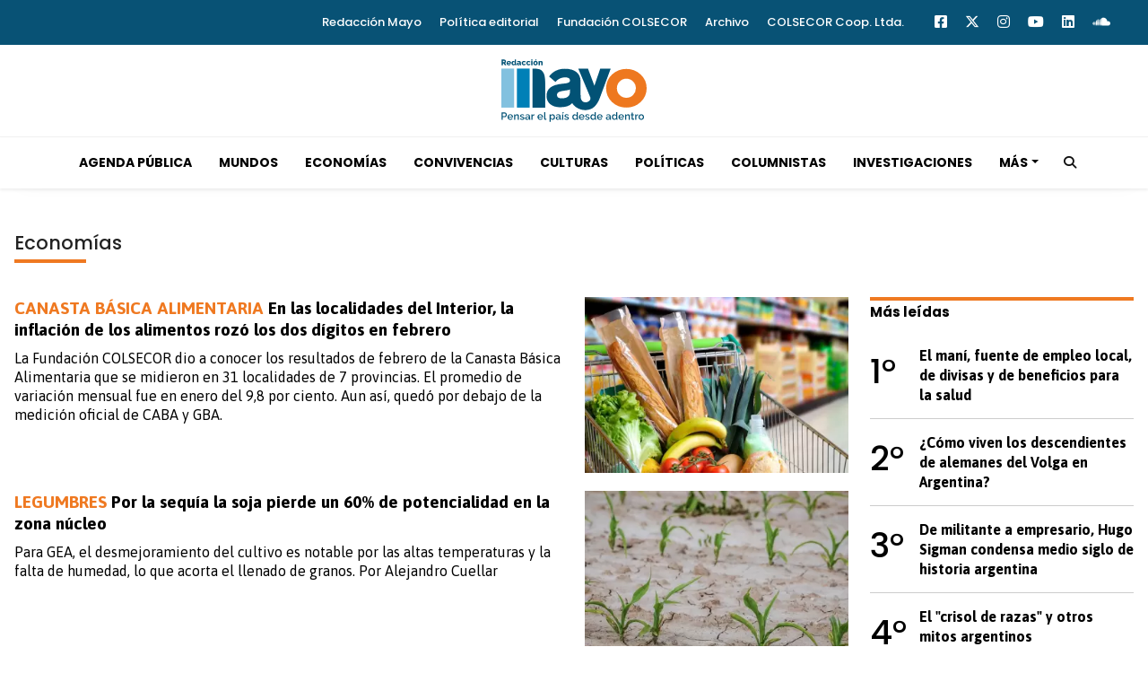

--- FILE ---
content_type: text/html; charset=ISO-8859-1
request_url: https://www.redaccionmayo.com.ar/economias/?p=2
body_size: 7373
content:
<!DOCTYPE html><html lang="es-AR" prefix="og: https://ogp.me/ns#"><head><title>Economías - Redacción Mayo</title> <meta charset="iso-8859-1" /><meta name="description" content="Economías" /><meta name="keywords" content="" /> <link rel="canonical" href="https://www.redaccionmayo.com.ar/economias/"/> <meta property="og:url" content="https://www.redaccionmayo.com.ar/" /> <meta property="og:title" content="Economías - Redacción Mayo" /> <meta property="og:description" content="Economías" /> <meta property="og:image" content="https://statics.redaccionmayo.com.ar/cs/img/global/mayo_rrss.png" /> <meta property="og:type" content="website"/> <meta property="og:locale" content="es_AR"/> <meta property="og:site_name" content="Redacción Mayo" /> <meta property="og:region" content="Córdoba" /> <meta property="og:country-name" content="Argentina" /> <meta name="twitter:card" content="summary_large_image" /><meta name="twitter:title" content="Economías - Redacción Mayo" /> <meta name="twitter:image" content="https://statics.redaccionmayo.com.ar/cs/img/global/mayo_rrss.png" /> <meta name="twitter:site" content="@RedaccionM" /> <meta name="twitter:creator" content="@RedaccionM" /> <meta name="twitter:domain" content="https://www.redaccionmayo.com.ar/" /> <meta name="twitter:description" content="Economías" /> <script type="application/ld+json"> { "@context":"https://schema.org", "@type":"ItemList", "itemListElement":[ { "@type":"ListItem", "position":1, "url":"https://www.redaccionmayo.com.ar/economias/en-localidades-interior-inflacion-alimentos-rozo-dos-digitos-febrero-n12373" }, { "@type":"ListItem", "position":2, "url":"https://www.redaccionmayo.com.ar/economias/por-sequia-soja-pierde-60-potencialidad-zona-nucleo-n12368" }, { "@type":"ListItem", "position":3, "url":"https://www.redaccionmayo.com.ar/economias/sorgo-sube-demanda-interna-ciclo-202223-n12353" }, { "@type":"ListItem", "position":4, "url":"https://www.redaccionmayo.com.ar/economias/el-54-produccion-agroindustrial-va-consumo-interno-46-exporta-n12341" }, { "@type":"ListItem", "position":5, "url":"https://www.redaccionmayo.com.ar/economias/por-efecto-nina-caen-rendimientos-maiz-165-campana-202223-n12321" }, { "@type":"ListItem", "position":6, "url":"https://www.redaccionmayo.com.ar/economias/fuerte-suba-7-precio-cemento-localidades-interior-n12320" }, { "@type":"ListItem", "position":7, "url":"https://www.redaccionmayo.com.ar/economias/en-diez-localidades-interior-canasta-familiar-alimentos-esta-encima-80-mil-pesos-n12319" }, { "@type":"ListItem", "position":8, "url":"https://www.redaccionmayo.com.ar/economias/la-cosecha-soja-region-nucleo-llegaria-103-mt-n12304" }, { "@type":"ListItem", "position":9, "url":"https://www.redaccionmayo.com.ar/economias/si-investiga-deuda-hay-forma-salir-adelante-n12287" }, { "@type":"ListItem", "position":10, "url":"https://www.redaccionmayo.com.ar/economias/el-precio-carne-cerro-retrasos-2022-respecto-valor-alimentos-general-n12286" }, { "@type":"ListItem", "position":11, "url":"https://www.redaccionmayo.com.ar/economias/el-problema-faltan-dolares-sino-sobran-pesos-n12283" }, { "@type":"ListItem", "position":12, "url":"https://www.redaccionmayo.com.ar/economias/por-efecto-sequia-cae-8-ciento-area-sembrada-mani-n12282" }, { "@type":"ListItem", "position":13, "url":"https://www.redaccionmayo.com.ar/economias/aparecieron-tormentas-pero-alcanzan-revertir-estado-sequia-n12276" }, { "@type":"ListItem", "position":14, "url":"https://www.redaccionmayo.com.ar/economias/brasil-paraguay-lideran-hace-20-anos-exportaciones-carnes-mercosur-n12264" }, { "@type":"ListItem", "position":15, "url":"https://www.redaccionmayo.com.ar/economias/durante-2022-inflacion-alimentaria-localidades-interior-fue-1112-ciento-fundacion-colsecor-n12252" } ] } </script> <meta name="theme-color" content="#025275"> <meta name="msapplication-navbutton-color" content="#025275"> <meta name="apple-mobile-web-app-status-bar-style" content="#025275"> <meta name="author" content="Sourtech"> <meta name="generator" content="AmuraCMS powered by Sourtech" /> <meta name="viewport" content="width=device-width, initial-scale=1"> <link rel="dns-prefetch" href="//code.jquery.com" /> <link rel="dns-prefetch" href="//fonts.googleapis.com" /> <link rel="dns-prefetch" href="//cdnjs.cloudflare.com" /> <link rel="dns-prefetch" href="//unpkg.com" /> <link rel="preconnect" href="https://fonts.googleapis.com"> <link rel="preconnect" href="https://fonts.gstatic.com" crossorigin> <link rel="dns-prefetch" href="//statics.redaccionmayo.com.ar/cs/"/><link rel="preconnect" href="https://statics.redaccionmayo.com.ar/cs/"/> <link rel="preload" href="https://fonts.googleapis.com/css2?family=Asap:ital,wght@0,400;0,700;1,400&family=Poppins:ital,wght@0,300;0,500;0,700;1,300;1,400&display=swap" as="style" onload="this.onload=null;this.rel='stylesheet'"><link rel="preload" href="https://cdnjs.cloudflare.com/ajax/libs/twitter-bootstrap/5.0.1/css/bootstrap.min.css" as="style" onload="this.onload=null;this.rel='stylesheet'"><link rel="preload" href="https://cdnjs.cloudflare.com/ajax/libs/font-awesome/6.4.2/css/all.min.css" as="style" onload="this.onload=null;this.rel='stylesheet'"><link rel="preload" href="https://cdnjs.cloudflare.com/ajax/libs/Swiper/7.0.2/swiper-bundle.css" as="style" onload="this.onload=null;this.rel='stylesheet'"><link type="text/css" rel="stylesheet" href="https://statics.redaccionmayo.com.ar/cs/css/csm.css?v=1763673855" /> <link rel="preload" as="font" href="https://statics.redaccionmayo.com.ar/cs/webfonts/fa-solid-900.woff2" type="font/woff2" crossorigin="anonymous"><link rel="preload" as="font" href="https://statics.redaccionmayo.com.ar/cs/webfonts/fa-brands-400.woff2" type="font/woff2" crossorigin="anonymous"> <link rel="shortcut icon" href="https://statics.redaccionmayo.com.ar/cs/img/global/favicon.mayo.png"/><link rel="icon" href="https://statics.redaccionmayo.com.ar/cs/img/global/favicon.mayo.png" sizes="32x32" /><link rel="apple-touch-icon" href="https://statics.redaccionmayo.com.ar/cs/img/global/favicon.mayo.png" /><meta name="msapplication-TileImage" content="https://statics.redaccionmayo.com.ar/cs/img/global/favicon.mayo.png" /> <script async src="https://www.googletagmanager.com/gtag/js?id=G-WLFESC9447"></script> <script> window.dataLayer = window.dataLayer || []; function gtag(){dataLayer.push(arguments);} gtag('js', new Date()); gtag('config', 'G-WLFESC9447'); </script> </head><body> <main id="cs" class="csm" data-root=https://www.redaccionmayo.com.ar/> <div class="topbar"> <div class="wrapper "> <div class="row"> <div class="col-sm-12 col-md-12"> <div class="topbar-right"> <ul class="topbar-link"> <li><a href="https://www.redaccionmayo.com.ar/redaccion-mayo" title="Redacción Mayo" >Redacción Mayo</a></li> <li><a href="https://www.redaccionmayo.com.ar/politica-editorial" title="Política editorial" >Política editorial</a></li> <li><a href="https://www.fundacioncolsecor.org.ar/" title="Fundación COLSECOR" target="_blank">Fundación COLSECOR</a></li> <li><a href="https://drive.google.com/file/d/1Cei22qbO1r_dEtUhtc0TyE5Bhzqria3T/view?usp=sharing" title="Archivo" target="_blank">Archivo</a></li> <li><a href="https://www.colsecornoticias.com.ar/quienes-somos" title="COLSECOR Coop. Ltda." target="_blank">COLSECOR Coop. Ltda.</a></li> </ul> <ul class="topbar-sosmed"> <li><a href="https://www.facebook.com/RedaccionMayo/" target="_blank" rel="noopener nofollow" aria-label="Facebook"><i class="fab fa-facebook-square"></i></a></li> <li><a href="https://twitter.com/RedaccionM" target="_blank" rel="noopener nofollow" aria-label="Twitter"><i class="fa-brands fa-x-twitter"></i></a></li> <li><li><a href="https://www.instagram.com/redaccionmayo/" target="_blank" rel="noopener nofollow" aria-label="Instagram"><i class="fab fa-instagram"></i></a></li> <li><a href="https://www.youtube.com/channel/UCwNczXweQVTXPfOYOIsw85A" target="_blank" rel="noopener nofollow" aria-label="Youtube"><i class="fab fa-youtube"></i></a></li> <li><a href="https://www.linkedin.com/company/redacci%C3%B3n-mayo/" target="_blank" rel="noopener nofollow" aria-label="Linkedin"><i class="fab fa-linkedin"></i></a></li> <li><a href="https://soundcloud.com/user-771548640" target="_blank" rel="nofollow noopener" aria-label="Soundcloud"><i class="fab fa-soundcloud"></i></a></li> </ul> </div> </div> </div> </div></div><div class="wrapper"> <figure class="header--logo"> <a href="https://www.redaccionmayo.com.ar/" title="Redacción Mayo"> <img src="https://statics.redaccionmayo.com.ar/cs/img/global/mayo.svg" alt="Redacción Mayo" class="logo" width="162" height="70"> </a> </figure> </div><div class="navigation-wrap"> <nav class="navbar"> <div class="wrapper"> <div class="offcanvas-header"> <div class="hamburger"> <div class="hamburger-inner"> <div class="bar bar1"></div> <div class="bar bar2"></div> <div class="bar bar3"></div> <div class="bar bar4"></div> </div> </div> </div> <figure class="mb-0 mx-auto logoDsk"> <a href="https://www.redaccionmayo.com.ar/" title="Redacción Mayo"> <img src="https://statics.redaccionmayo.com.ar/cs/img/global/mayo.svg" alt="Redacción Mayo" class="logo" width="162" height="70"> </a> </figure> <div class="collapse navbar-collapse justify-content-between " id="main"> <ul class="navbar-nav ml-auto "> <li class="nav-item"><a class="nav-link" href="https://www.redaccionmayo.com.ar/agenda-publica/" title="Agenda Pública" >Agenda Pública</a></li> <li class="nav-item"><a class="nav-link" href="https://www.redaccionmayo.com.ar/mundos/" title="Mundos" >Mundos</a></li> <li class="nav-item"><a class="nav-link" href="https://www.redaccionmayo.com.ar/economias/" title="Economías" >Economías</a></li> <li class="nav-item"><a class="nav-link" href="https://www.redaccionmayo.com.ar/convivencias/" title="Convivencias" >Convivencias</a></li> <li class="nav-item"><a class="nav-link" href="https://www.redaccionmayo.com.ar/culturas/" title="Culturas" >Culturas</a></li> <li class="nav-item"><a class="nav-link" href="https://www.redaccionmayo.com.ar/politicas/" title="Políticas" >Políticas</a></li> <li class="nav-item"><a class="nav-link" href="https://www.redaccionmayo.com.ar/columnistas/" title="Columnistas" >Columnistas</a></li> <li class="nav-item"><a class="nav-link" href="https://www.redaccionmayo.com.ar/investigaciones/" title="Investigaciones" >Investigaciones</a></li> <li class="nav-item dropdown" > <a href="#" class="nav-link dropdown-toggle" onclick="return false;" aria-label="Más" title="Más">Más</a> <ul class="dropdown-menu"> <li><a class="dropdown-item" href="https://www.redaccionmayo.com.ar/acciones-comunitarias/" title="Acciones Comunitarias" > Acciones Comunitarias </a></li> <li><a class="dropdown-item" href="https://www.redaccionmayo.com.ar/tierra-adentro/" title="Tierra Adentro" > Tierra Adentro </a></li> </ul> </li> </ul> <ul class="navbar-search "> <li class="hidden-xs hidden-sm "> <a class="nav-link" href="#"> <i class="fa fa-search"></i> </a> </li> </ul> <div class="top-search"> <div class="wrapper"> <div class="input-group "> <form id="search" method="get" action="https://www.redaccionmayo.com.ar/search"> <div class="row mt-3"> <div class="col pr0"> <input class="form-control input-search" type="search" name="q" placeholder="Buscar" id="search-input"> </div> <div class="col-auto pl0"> <a class="action" href="#"> <i class="fa fa-search"></i> </a> </div> </div> </form> </div> </div> </div> </div> </div> </nav></div> <div class="contoy"> <div class="wrapper"> <div class="tit-section interna"> <h1 class="tit">Economías</h1> <span class="line"></span> </div> <section class="grilla-noticias"> <div class="row"> <div class="col-lg-9" id="content-news"> <article class="noti-box"> <div class="row"> <div class="col-md-4"> <figure> <a href="https://www.redaccionmayo.com.ar/economias/en-localidades-interior-inflacion-alimentos-rozo-dos-digitos-febrero-n12373" title="En las localidades del Interior, la inflación de los alimentos rozó los dos dígitos en febrero" class="wlz"> <picture> <img class="cst_img" src="https://statics.redaccionmayo.com.ar/2023/03/crop/64147b0abd4ea__375x250.webp" loading="lazy" width="375" height="250" alt="826758697" longdesc="canasta" > </picture> </a> </figure> </div> <div class="col-md-8"> <span class="sepline"></span> <div class="info"> <h2 class="tit"><a href="https://www.redaccionmayo.com.ar/economias/en-localidades-interior-inflacion-alimentos-rozo-dos-digitos-febrero-n12373" title="En las localidades del Interior, la inflación de los alimentos rozó los dos dígitos en febrero"><span>CANASTA BÁSICA ALIMENTARIA </span>En las localidades del Interior, la inflación de los alimentos rozó los dos dígitos en febrero</a></h2> <p class="text">La Fundación COLSECOR dio a conocer los resultados de febrero de la Canasta Básica Alimentaria que se midieron en 31 localidades de 7 provincias. El promedio de variación mensual fue en enero del 9,8 por ciento. Aun así, quedó por debajo de la medición oficial de CABA y GBA.</p> </div> </div> </div> </article> <article class="noti-box"> <div class="row"> <div class="col-md-4"> <figure> <a href="https://www.redaccionmayo.com.ar/economias/por-sequia-soja-pierde-60-potencialidad-zona-nucleo-n12368" title="Por la sequía la soja pierde un 60% de potencialidad en la zona núcleo" class="wlz"> <picture> <img class="cst_img" src="https://statics.redaccionmayo.com.ar/2023/03/crop/6413dc36527f4__375x250.webp" loading="lazy" width="375" height="250" alt="cornfield-4240209_640" longdesc="sequia" > </picture> </a> </figure> </div> <div class="col-md-8"> <span class="sepline"></span> <div class="info"> <h2 class="tit"><a href="https://www.redaccionmayo.com.ar/economias/por-sequia-soja-pierde-60-potencialidad-zona-nucleo-n12368" title="Por la sequía la soja pierde un 60% de potencialidad en la zona núcleo"><span>LEGUMBRES </span>Por la sequía la soja pierde un 60% de potencialidad en la zona núcleo</a></h2> <p class="text">Para GEA, el desmejoramiento del cultivo es notable por las altas temperaturas y la falta de humedad, lo que acorta el llenado de granos. Por Alejandro Cuellar</p> </div> </div> </div> </article> <article class="noti-box"> <div class="row"> <div class="col-md-4"> <figure> <a href="https://www.redaccionmayo.com.ar/economias/sorgo-sube-demanda-interna-ciclo-202223-n12353" title="Sorgo: sube la demanda interna para el ciclo 2022/23" class="wlz"> <picture> <img class="cst_img" src="https://statics.redaccionmayo.com.ar/2023/03/crop/640a658b61885__375x250.webp" loading="lazy" width="375" height="250" alt="sorgo" longdesc="sorgo" > </picture> </a> </figure> </div> <div class="col-md-8"> <span class="sepline"></span> <div class="info"> <h2 class="tit"><a href="https://www.redaccionmayo.com.ar/economias/sorgo-sube-demanda-interna-ciclo-202223-n12353" title="Sorgo: sube la demanda interna para el ciclo 2022/23"><span>PRODUCCIÓN </span>Sorgo: sube la demanda interna para el ciclo 2022/23</a></h2> <p class="text">Argentina en 2021/22 aportó el 15% de las exportaciones de sorgo al mundo. En el nuevo ciclo se espera un mayor protagonismo del cultivo con ventas de hasta el 20% compitiendo a la par de Australia y EEUU. Por Alejandro Cuellar</p> </div> </div> </div> </article> <article class="noti-box"> <div class="row"> <div class="col-md-4"> <figure> <a href="https://www.redaccionmayo.com.ar/economias/el-54-produccion-agroindustrial-va-consumo-interno-46-exporta-n12341" title="El 54% de la producción agroindustrial va a consumo interno y el 46% se exporta" class="wlz"> <picture> <img class="cst_img" src="https://statics.redaccionmayo.com.ar/2023/03/crop/6401fe0877773__375x250.webp" loading="lazy" width="375" height="250" alt="wheat-g7fe890e21_1280" longdesc="trigo" > </picture> </a> </figure> </div> <div class="col-md-8"> <span class="sepline"></span> <div class="info"> <h2 class="tit"><a href="https://www.redaccionmayo.com.ar/economias/el-54-produccion-agroindustrial-va-consumo-interno-46-exporta-n12341" title="El 54% de la producción agroindustrial va a consumo interno y el 46% se exporta"><span>CAMPO </span>El 54% de la producción agroindustrial va a consumo interno y el 46% se exporta</a></h2> <p class="text">Según FADA, en términos de demanda internacional, las perspectivas para 2023 son negativas por el impacto de la sequía en el mercado de granos, carnes y leche. Por Alejandro Cuellar</p> </div> </div> </div> </article> <article class="noti-box"> <div class="row"> <div class="col-md-4"> <figure> <a href="https://www.redaccionmayo.com.ar/economias/por-efecto-nina-caen-rendimientos-maiz-165-campana-202223-n12321" title="Por el efecto &quot;Niña&quot; caen los rendimientos en maíz un 16,5% en la campaña 2022/23" class="wlz"> <picture> <img class="cst_img" src="https://statics.redaccionmayo.com.ar/2023/02/crop/63f77fcb72fb9__375x250.webp" loading="lazy" width="375" height="250" alt="john-deere-g8cf5ff746_1280" longdesc="soja" > </picture> </a> </figure> </div> <div class="col-md-8"> <span class="sepline"></span> <div class="info"> <h2 class="tit"><a href="https://www.redaccionmayo.com.ar/economias/por-efecto-nina-caen-rendimientos-maiz-165-campana-202223-n12321" title="Por el efecto &quot;Niña&quot; caen los rendimientos en maíz un 16,5% en la campaña 2022/23"><span>AGRO </span>Por el efecto "Niña" caen los rendimientos en maíz un 16,5% en la campaña 2022/23</a></h2> <p class="text">Según la Guía Estratégica para el Agro (GEA), las lluvias de mediados de enero no alcanzaron para moderar el deterioro de los cultivos en cosecha temprana. Los rindes serán similares a los registrados en el ciclo 2017/18. Por Alejandro Cuellar</p> </div> </div> </div> </article> <article class="noti-box"> <div class="row"> <div class="col-md-4"> <figure> <a href="https://www.redaccionmayo.com.ar/economias/fuerte-suba-7-precio-cemento-localidades-interior-n12320" title="Fuerte suba del 7% en el precio del cemento en las localidades del Interior" class="wlz"> <picture> <img class="cst_img" src="https://statics.redaccionmayo.com.ar/2023/02/crop/63f77a5d677a1__375x250.webp" loading="lazy" width="375" height="250" alt="cemento" longdesc="cemento" > </picture> </a> </figure> </div> <div class="col-md-8"> <span class="sepline"></span> <div class="info"> <h2 class="tit"><a href="https://www.redaccionmayo.com.ar/economias/fuerte-suba-7-precio-cemento-localidades-interior-n12320" title="Fuerte suba del 7% en el precio del cemento en las localidades del Interior"><span>REPRE </span>Fuerte suba del 7% en el precio del cemento en las localidades del Interior</a></h2> <p class="text">Durante enero, el valor medio de la bolsa de cemento Portland de 50 kilos subió un 7 por ciento. Es casi un 30% más del aumento que sufrió en la Ciudad de Buenos Aires. El dato se desprende del Reporte de Precios (RePre) que releva la Fundación COLSECOR en 40 localidades de 8 provincias. Por Fundación COLSECOR</p> </div> </div> </div> </article> <article class="noti-box"> <div class="row"> <div class="col-md-4"> <figure> <a href="https://www.redaccionmayo.com.ar/economias/en-diez-localidades-interior-canasta-familiar-alimentos-esta-encima-80-mil-pesos-n12319" title="En diez localidades del Interior, la canasta familiar de alimentos está por encima de los 80 mil pesos" class="wlz"> <picture> <img class="cst_img" src="https://statics.redaccionmayo.com.ar/2023/02/crop/63f7764cd71d0__375x250.webp" loading="lazy" width="375" height="250" alt="shopping-g669393c16_1280" longdesc="cba" > </picture> </a> </figure> </div> <div class="col-md-8"> <span class="sepline"></span> <div class="info"> <h2 class="tit"><a href="https://www.redaccionmayo.com.ar/economias/en-diez-localidades-interior-canasta-familiar-alimentos-esta-encima-80-mil-pesos-n12319" title="En diez localidades del Interior, la canasta familiar de alimentos está por encima de los 80 mil pesos"><span>ALIMENTOS </span>En diez localidades del Interior, la canasta familiar de alimentos está por encima de los 80 mil pesos</a></h2> <p class="text">La Fundación COLSECOR dio a conocer los resultados de enero de la Canasta Básica Alimentaria que mide en 40 localidades. Fuertes subas en bebidas, frutas y verduras. El promedio de variación fue en enero del 7,1 por ciento. Por Fundación COLSECOR</p> </div> </div> </div> </article> <article class="noti-box"> <div class="row"> <div class="col-md-4"> <figure> <a href="https://www.redaccionmayo.com.ar/economias/la-cosecha-soja-region-nucleo-llegaria-103-mt-n12304" title="La cosecha de soja en la Región Núcleo llegaría a 10,3 Mt" class="wlz"> <picture> <img class="cst_img" src="https://statics.redaccionmayo.com.ar/2023/02/crop/63eff6a2861d1__375x250.webp" loading="lazy" width="375" height="250" alt="SOJA" longdesc="SOJA" > </picture> </a> </figure> </div> <div class="col-md-8"> <span class="sepline"></span> <div class="info"> <h2 class="tit"><a href="https://www.redaccionmayo.com.ar/economias/la-cosecha-soja-region-nucleo-llegaria-103-mt-n12304" title="La cosecha de soja en la Región Núcleo llegaría a 10,3 Mt"><span>HORTALIZAS </span>La cosecha de soja en la Región Núcleo llegaría a 10,3 Mt</a></h2> <p class="text">Para la Guía Estratégica del Agro, la producción de la oleaginosa sería la más baja de los últimos 15 años. Por Alejandro Cuellar</p> </div> </div> </div> </article> <article class="noti-box"> <div class="row"> <div class="col-md-4"> <figure> <a href="https://www.redaccionmayo.com.ar/economias/si-investiga-deuda-hay-forma-salir-adelante-n12287" title="&quot;Si no se investiga la deuda, no hay forma de salir adelante&quot;" class="wlz"> <picture> <img class="cst_img" src="https://statics.redaccionmayo.com.ar/2023/02/crop/63e65dabc34bc__375x250.webp" loading="lazy" width="375" height="250" alt="horacio rovelli-dialogos" longdesc="Redaccion Mayo" > </picture> </a> </figure> </div> <div class="col-md-8"> <span class="sepline"></span> <div class="info"> <h2 class="tit"><a href="https://www.redaccionmayo.com.ar/economias/si-investiga-deuda-hay-forma-salir-adelante-n12287" title="&quot;Si no se investiga la deuda, no hay forma de salir adelante&quot;"><span>HORACIO ROVELLI </span>"Si no se investiga la deuda, no hay forma de salir adelante"</a></h2> <p class="text">El economista Horacio Rovelli, Profesor de Política Económica de la Facultad de Ciencias Sociales (UBA), y de Instituciones Monetarias e Integración Financiera Regional en la Facultad de Ciencias Económicas (UBA), habló con Redacción Mayo sobre los principales problemas de la economía argentina. Por Jonathan Raed</p> </div> </div> </div> </article> <article class="noti-box"> <div class="row"> <div class="col-md-4"> <figure> <a href="https://www.redaccionmayo.com.ar/economias/el-precio-carne-cerro-retrasos-2022-respecto-valor-alimentos-general-n12286" title="El precio de la carne cerró con retrasos en 2022 respecto al valor de los alimentos en general" class="wlz"> <picture> <img class="cst_img" src="https://statics.redaccionmayo.com.ar/2023/02/crop/63e5e2356f596__375x250.webp" loading="lazy" width="375" height="250" alt="flesh-g61a153b59_1280" longdesc="carne" > </picture> </a> </figure> </div> <div class="col-md-8"> <span class="sepline"></span> <div class="info"> <h2 class="tit"><a href="https://www.redaccionmayo.com.ar/economias/el-precio-carne-cerro-retrasos-2022-respecto-valor-alimentos-general-n12286" title="El precio de la carne cerró con retrasos en 2022 respecto al valor de los alimentos en general"><span>CONSUMO </span>El precio de la carne cerró con retrasos en 2022 respecto al valor de los alimentos en general</a></h2> <p class="text">La suba del gordo fue de $100 y va a impactar en el mostrador en los próximos días. Pese a la fuerte suba, los valores de la hacienda retrasan su recuperación. Por Alejandro Cuellar</p> </div> </div> </div> </article> <article class="noti-box"> <div class="row"> <div class="col-md-4"> <figure> <a href="https://www.redaccionmayo.com.ar/economias/el-problema-faltan-dolares-sino-sobran-pesos-n12283" title="&quot;El problema no es que faltan dólares, sino que sobran pesos&quot;" class="wlz"> <picture> <img class="cst_img" src="https://statics.redaccionmayo.com.ar/2023/02/crop/63e101189305e__375x250.webp" loading="lazy" width="375" height="250" alt="david miazzo-web" longdesc="Redaccion mayo" > </picture> </a> </figure> </div> <div class="col-md-8"> <span class="sepline"></span> <div class="info"> <h2 class="tit"><a href="https://www.redaccionmayo.com.ar/economias/el-problema-faltan-dolares-sino-sobran-pesos-n12283" title="&quot;El problema no es que faltan dólares, sino que sobran pesos&quot;"><span>DAVID MIAZZO </span>"El problema no es que faltan dólares, sino que sobran pesos"</a></h2> <p class="text">El economista de la Fundación FADA, David Miazzo, habló con Redacción Mayo sobre las principales problemáticas de la economía nacional. Aboga por la “disciplina macroeconómica” para lograr la estabilidad necesaria para poder bajar la inflación. Por Jonathan Raed</p> </div> </div> </div> </article> <article class="noti-box"> <div class="row"> <div class="col-md-4"> <figure> <a href="https://www.redaccionmayo.com.ar/economias/por-efecto-sequia-cae-8-ciento-area-sembrada-mani-n12282" title="Por efecto sequía, cae un 8 por ciento el área sembrada con maní" class="wlz"> <picture> <img class="cst_img" src="https://statics.redaccionmayo.com.ar/2023/02/crop/63dc5eab711fd__375x250.webp" loading="lazy" width="375" height="250" alt="peanuts-g48219d184_1920" longdesc="mani" > </picture> </a> </figure> </div> <div class="col-md-8"> <span class="sepline"></span> <div class="info"> <h2 class="tit"><a href="https://www.redaccionmayo.com.ar/economias/por-efecto-sequia-cae-8-ciento-area-sembrada-mani-n12282" title="Por efecto sequía, cae un 8 por ciento el área sembrada con maní"><span>PRODUCCIÓN </span>Por efecto sequía, cae un 8 por ciento el área sembrada con maní</a></h2> <p class="text">En 2020/21 se implantaron 415 mil hectáreas mientras que, en el ciclo 2022/23, se proyectan unas 380 mil hectáreas. Córdoba lidera las exportaciones de la oleaginosa, con el 79% de los envíos con un total de 617 mil toneladas en el último año. Por Alejandro Cuellar</p> </div> </div> </div> </article> <article class="noti-box"> <div class="row"> <div class="col-md-4"> <figure> <a href="https://www.redaccionmayo.com.ar/economias/aparecieron-tormentas-pero-alcanzan-revertir-estado-sequia-n12276" title="Aparecieron las tormentas, pero no alcanzan para revertir el estado de Sequía" class="wlz"> <picture> <img class="cst_img" src="https://statics.redaccionmayo.com.ar/2023/01/crop/63d3ec922dfac__375x250.webp" loading="lazy" width="375" height="250" alt="Lluvias" longdesc="Web" > </picture> </a> </figure> </div> <div class="col-md-8"> <span class="sepline"></span> <div class="info"> <h2 class="tit"><a href="https://www.redaccionmayo.com.ar/economias/aparecieron-tormentas-pero-alcanzan-revertir-estado-sequia-n12276" title="Aparecieron las tormentas, pero no alcanzan para revertir el estado de Sequía"><span>AGRO </span>Aparecieron las tormentas, pero no alcanzan para revertir el estado de Sequía</a></h2> <p class="text">Los milímetros recibidos alientan a sembrar nuevas áreas, pero no garantizan buenos rendimientos como consecuencia de los atrasos inéditos. La región centro recibió solo el 35% de la oferta hídrica normal para el primer mes del año. Por Alejandro Cuellar</p> </div> </div> </div> </article> <article class="noti-box"> <div class="row"> <div class="col-md-4"> <figure> <a href="https://www.redaccionmayo.com.ar/economias/brasil-paraguay-lideran-hace-20-anos-exportaciones-carnes-mercosur-n12264" title="Brasil y Paraguay lideran desde hace 20 años las exportaciones de carnes del Mercosur" class="wlz"> <picture> <img class="cst_img" src="https://statics.redaccionmayo.com.ar/2023/01/crop/63ca09144d84d__375x250.webp" loading="lazy" width="375" height="250" alt="carne-export" longdesc="Redaccion mayo" > </picture> </a> </figure> </div> <div class="col-md-8"> <span class="sepline"></span> <div class="info"> <h2 class="tit"><a href="https://www.redaccionmayo.com.ar/economias/brasil-paraguay-lideran-hace-20-anos-exportaciones-carnes-mercosur-n12264" title="Brasil y Paraguay lideran desde hace 20 años las exportaciones de carnes del Mercosur"><span>GANANCIAS </span>Brasil y Paraguay lideran desde hace 20 años las exportaciones de carnes del Mercosur</a></h2> <p class="text">En el caso de Argentina, las estadísticas la ubican en un tercer lugar seguida por Uruguay, pero en los últimos tres años el podio se modificó y muestra un retroceso de nuestro país ubicándose en el cuarto lugar detrás de Paraguay, Brasil y Uruguay. El bloque tiene como preferencia para sus destinos de exportación a la República Popular China. Por Alejandro Cuellar</p> </div> </div> </div> </article> <article class="noti-box"> <div class="row"> <div class="col-md-4"> <figure> <a href="https://www.redaccionmayo.com.ar/economias/durante-2022-inflacion-alimentaria-localidades-interior-fue-1112-ciento-fundacion-colsecor-n12252" title="Durante 2022, la inflación alimentaria en las localidades del Interior fue del 111,2 por ciento" class="wlz"> <picture> <img class="cst_img" src="https://statics.redaccionmayo.com.ar/2023/01/crop/63c7f5820a4f1__375x250.webp" loading="lazy" width="375" height="250" alt="Canasta basica" longdesc="Redaccion Mayo" > </picture> </a> </figure> </div> <div class="col-md-8"> <span class="sepline"></span> <div class="info"> <h2 class="tit"><a href="https://www.redaccionmayo.com.ar/economias/durante-2022-inflacion-alimentaria-localidades-interior-fue-1112-ciento-fundacion-colsecor-n12252" title="Durante 2022, la inflación alimentaria en las localidades del Interior fue del 111,2 por ciento"><span>ECONOMÍA </span>Durante 2022, la inflación alimentaria en las localidades del Interior fue del 111,2 por ciento</a></h2> <p class="text">La CBA medida por la Fundación COLSECOR en 40 localidades de 8 provincias tuvo en diciembre una variación del 4,8%, con lo cual su valor se estableció en $ 20.926. Durante 2022, la CBA COLSECOR aumentó un 111,2%; unos 7 puntos porcentuales (pp) por encima de la medida en CABA.</p> </div> </div> </div> </article> <div class="btn-area paginator"><a href="https://www.redaccionmayo.com.ar/economias/?p=3" id="more-news" data-next="3" data-url="https://www.redaccionmayo.com.ar/economias/" class="btn" >Cargar m&aacute;s</a></div> </div> <div class="col-lg-3"> <h2 class="tit-section-mini">Más leídas</span></h2> <div class="rankig-list"> <div class="item-box"> <span class="rank">1&#176;</span> <h3 class="tit"><a href="https://www.redaccionmayo.com.ar/acciones-comunitarias/el-mani-fuente-empleo-local-divisas-beneficios-salud-n1174" title="El maní, fuente de empleo local, de divisas y de beneficios para la salud">El maní, fuente de empleo local, de divisas y de beneficios para la salud</a></h3> </div> <div class="item-box"> <span class="rank">2&#176;</span> <h3 class="tit"><a href="https://www.redaccionmayo.com.ar/acciones-comunitarias/como-viven-descendientes-alemanes-volga-argentina-n12078" title="¿Cómo viven los descendientes de alemanes del Volga en Argentina?">¿Cómo viven los descendientes de alemanes del Volga en Argentina?</a></h3> </div> <div class="item-box"> <span class="rank">3&#176;</span> <h3 class="tit"><a href="https://www.redaccionmayo.com.ar/economias/de-militante-empresario-hugo-sigman-condensa-medio-siglo-historia-argentina-n1172" title="De militante a empresario, Hugo Sigman condensa medio siglo de historia argentina">De militante a empresario, Hugo Sigman condensa medio siglo de historia argentina</a></h3> </div> <div class="item-box"> <span class="rank">4&#176;</span> <h3 class="tit"><a href="https://www.redaccionmayo.com.ar/opiniones/el-quotcrisol-razas-quot-otros-mitos-argentinos-n406" title="El &quot;crisol de razas&quot; y otros mitos argentinos">El &quot;crisol de razas&quot; y otros mitos argentinos</a></h3> </div> <div class="item-box"> <span class="rank">5&#176;</span> <h3 class="tit"><a href="https://www.redaccionmayo.com.ar/culturas/todo-meme-politico-n1007" title="&quot;Todo meme es político&quot;">&quot;Todo meme es político&quot;</a></h3> </div> </div> </div> </div> </section> </div> </div> <footer class="csm"> <div class="wrapper"> <div class="row"> <div class="col-md-6"> <a href="https://www.redaccionmayo.com.ar/" class="logo" title="Redacción Mayo"><img src="https://statics.redaccionmayo.com.ar/cs/img/global/mayo.black.svg" alt="Redacción Mayo" width="150" height="64"></a> <div class="contact"> <div class="contact__email"><i class="fa-regular fa-envelope"></i> <a href="/cdn-cgi/l/email-protection#294f5c474d484a4046474a46455a4c4a465b694e44484045074a4644" target="_blank" title="fundacioncolsecor@gmail.com"><span class="__cf_email__" data-cfemail="0d6b7863696c6e6462636e62617e686e627f4d6a606c6461236e6260">[email&#160;protected]</span></a> </div> </div> </div> <div class="col-md-6"> <nav class="foot-menu"> <ul class="sections"> <li><a href="https://www.redaccionmayo.com.ar/agenda-publica/" title="Agenda Pública" >Agenda Pública</a></li> <li><a href="https://www.redaccionmayo.com.ar/mundos/" title="Mundos" >Mundos</a></li> <li><a href="https://www.redaccionmayo.com.ar/economias/" title="Economías" >Economías</a></li> <li><a href="https://www.redaccionmayo.com.ar/convivencias/" title="Convivencias" >Convivencias</a></li> <li><a href="https://www.redaccionmayo.com.ar/culturas/" title="Culturas" >Culturas</a></li> <li><a href="https://www.redaccionmayo.com.ar/politicas/" title="Políticas" >Políticas</a></li> <li><a href="https://www.redaccionmayo.com.ar/columnistas/" title="Columnistas" >Columnistas</a></li> <li><a href="https://www.redaccionmayo.com.ar/investigaciones/" title="Investigaciones" >Investigaciones</a></li> </ul> </nav> </div> <div class="col-md-12"> <div class="redes"> <a href="https://www.facebook.com/RedaccionMayo/" target="_blank" rel="noopener nofollow" aria-label="Facebook"><i class="fab fa-facebook-square"></i></a> <a href="https://twitter.com/RedaccionM" target="_blank" rel="noopener nofollow" aria-label="Twitter"><i class="fa-brands fa-x-twitter"></i></a> <a href="https://www.instagram.com/redaccionmayo/" target="_blank" rel="noopener nofollow" aria-label="Instagram"><i class="fab fa-instagram"></i></a> <a href="https://www.youtube.com/channel/UCwNczXweQVTXPfOYOIsw85A" target="_blank" rel="noopener nofollow" aria-label="Youtube"><i class="fab fa-youtube"></i></a> <a href="https://www.linkedin.com/company/redacci%C3%B3n-mayo/" target="_blank" rel="noopener nofollow" aria-label="Linkedin"><i class="fab fa-linkedin"></i></a> <a href="https://soundcloud.com/user-771548640" target="_blank" rel="nofollow noopener" aria-label="Soundcloud"><i class="fab fa-soundcloud"></i></a> </div> <p class="copy">Todos Los Derechos Reservados © 2026 - Córdoba, República Argentina | <a href="https://www.redaccionmayo.com.ar/terminos-condiciones" title="Términos y condiciones" >Términos y condiciones</a> | <a href="https://www.redaccionmayo.com.ar/politica-privacidad" title="Legales" >Legales</a> | </p> </div> </div> <div class="powered"> <a href="https://www.amuracms.com" rel="noopener" target="_blank" title="Power by AmuraCMS"><img src="https://statics.redaccionmayo.com.ar/cs/img/global/amura.svg" alt="AmuraCMS" width="100" height="13"></a> </div> </div> </footer></main> <script data-cfasync="false" src="/cdn-cgi/scripts/5c5dd728/cloudflare-static/email-decode.min.js"></script><script src="https://code.jquery.com/jquery-3.6.0.min.js" defer></script><script src="https://statics.redaccionmayo.com.ar/cs/js/plugins/jquery.cookie.js?v=1657993015" defer></script><script src="https://statics.redaccionmayo.com.ar/cs/js/plugins/iframeResizer.js?v=1657993015" defer></script><script src="https://statics.redaccionmayo.com.ar/cs/js/init.js?v=1763674134" defer></script><script src="https://statics.redaccionmayo.com.ar/cs/js/section.js?v=1721859069" defer></script><script defer src="https://static.cloudflareinsights.com/beacon.min.js/vcd15cbe7772f49c399c6a5babf22c1241717689176015" integrity="sha512-ZpsOmlRQV6y907TI0dKBHq9Md29nnaEIPlkf84rnaERnq6zvWvPUqr2ft8M1aS28oN72PdrCzSjY4U6VaAw1EQ==" data-cf-beacon='{"version":"2024.11.0","token":"45189b7026e9433b9c21aa12a5aa94d6","r":1,"server_timing":{"name":{"cfCacheStatus":true,"cfEdge":true,"cfExtPri":true,"cfL4":true,"cfOrigin":true,"cfSpeedBrain":true},"location_startswith":null}}' crossorigin="anonymous"></script>
</body></html>

--- FILE ---
content_type: application/javascript; charset=ISO-8859-1
request_url: https://statics.redaccionmayo.com.ar/cs/js/plugins/iframeResizer.js?v=1657993015
body_size: 4893
content:
/*
 * File: iframeResizer.js
 * Desc: Force iframes to size to content.
 * Requires: iframeResizer.contentWindow.js to be loaded into the target frame.
 * Doc: https://github.com/davidjbradshaw/iframe-resizer
 * Author: David J. Bradshaw - dave@bradshaw.net
 * Contributor: Jure Mav - jure.mav@gmail.com
 * Contributor: Reed Dadoune - reed@dadoune.com
 */
!function(e){if("undefined"!=typeof window){var n,i=0,t=!1,o=!1,r="message".length,a="[iFrameSizer]",s=a.length,d=null,c=window.requestAnimationFrame,u={max:1,scroll:1,bodyScroll:1,documentElementScroll:1},f={},l=null,m={autoResize:!0,bodyBackground:null,bodyMargin:null,bodyMarginV1:8,bodyPadding:null,checkOrigin:!0,inPageLinks:!1,enablePublicMethods:!0,heightCalculationMethod:"bodyOffset",id:"iFrameResizer",interval:32,log:!1,maxHeight:1/0,maxWidth:1/0,minHeight:0,minWidth:0,resizeFrom:"parent",scrolling:!1,sizeHeight:!0,sizeWidth:!1,warningTimeout:5e3,tolerance:0,widthCalculationMethod:"scroll",onClose:function(){return!0},onClosed:function(){},onInit:function(){},onMessage:function(){I("onMessage function not defined")},onResized:function(){},onScroll:function(){return!0}},g={};window.jQuery&&((n=window.jQuery).fn?n.fn.iFrameResize||(n.fn.iFrameResize=function(e){return this.filter("iframe").each(function(n,i){j(i,e)}).end()}):F("","Unable to bind to jQuery, it is not fully loaded.")),"function"==typeof define&&define.amd?define([],B):"object"==typeof module&&"object"==typeof module.exports&&(module.exports=B()),window.iFrameResize=window.iFrameResize||B()}function h(){return window.MutationObserver||window.WebKitMutationObserver||window.MozMutationObserver}function w(e,n,i){e.addEventListener(n,i,!1)}function p(e,n,i){e.removeEventListener(n,i,!1)}function b(e){return a+"["+function(e){var n="Host page: "+e;return window.top!==window.self&&(n=window.parentIFrame&&window.parentIFrame.getId?window.parentIFrame.getId()+": "+e:"Nested host page: "+e),n}(e)+"]"}function y(e){return f[e]?f[e].log:t}function v(e,n){M("log",e,n,y(e))}function F(e,n){M("info",e,n,y(e))}function I(e,n){M("warn",e,n,!0)}function M(e,n,i,t){!0===t&&"object"==typeof window.console&&console[e](b(n),i)}function x(e){function n(){i("Height"),i("Width"),W(function(){N(x),E(z),m("onResized",x)},x,"init")}function i(e){var n=Number(f[z]["max"+e]),i=Number(f[z]["min"+e]),t=e.toLowerCase(),o=Number(x[t]);v(z,"Checking "+t+" is in range "+i+"-"+n),o<i&&(o=i,v(z,"Set "+t+" to min value")),o>n&&(o=n,v(z,"Set "+t+" to max value")),x[t]=""+o}function t(e){return M.substr(M.indexOf(":")+r+e)}function o(e,n){var i,t,o;i=function(){var i,t;H("Send Page Info","pageInfo:"+(i=document.body.getBoundingClientRect(),t=x.iframe.getBoundingClientRect(),JSON.stringify({iframeHeight:t.height,iframeWidth:t.width,clientHeight:Math.max(document.documentElement.clientHeight,window.innerHeight||0),clientWidth:Math.max(document.documentElement.clientWidth,window.innerWidth||0),offsetTop:parseInt(t.top-i.top,10),offsetLeft:parseInt(t.left-i.left,10),scrollTop:window.pageYOffset,scrollLeft:window.pageXOffset,documentHeight:document.documentElement.clientHeight,documentWidth:document.documentElement.clientWidth,windowHeight:window.innerHeight,windowWidth:window.innerWidth})),e,n)},t=32,g[o=n]||(g[o]=setTimeout(function(){g[o]=null,i()},t))}function c(e){var n=e.getBoundingClientRect();return R(z),{x:Math.floor(Number(n.left)+Number(d.x)),y:Math.floor(Number(n.top)+Number(d.y))}}function u(e){var n=e?c(x.iframe):{x:0,y:0},i={x:Number(x.width)+n.x,y:Number(x.height)+n.y};v(z,"Reposition requested from iFrame (offset x:"+n.x+" y:"+n.y+")"),window.top!==window.self?window.parentIFrame?window.parentIFrame["scrollTo"+(e?"Offset":"")](i.x,i.y):I(z,"Unable to scroll to requested position, window.parentIFrame not found"):(d=i,l(),v(z,"--"))}function l(){!1!==m("onScroll",d)?E(z):T()}function m(e,n){return k(z,e,n)}var h,b,y,M=e.data,x={},z=null;"[iFrameResizerChild]Ready"===M?function(){for(var e in f)H("iFrame requested init",S(e),document.getElementById(e),e)}():a===(""+M).substr(0,s)&&M.substr(s).split(":")[0]in f?(y=M.substr(s).split(":"),x={iframe:f[y[0]]&&f[y[0]].iframe,id:y[0],height:y[1],width:y[2],type:y[3]},z=x.id,f[z]&&(f[z].loaded=!0),(b=x.type in{true:1,false:1,undefined:1})&&v(z,"Ignoring init message from meta parent page"),!b&&function(e){var n=!0;return f[e]||(n=!1,I(x.type+" No settings for "+e+". Message was: "+M)),n}(z)&&(v(z,"Received: "+M),h=!0,null===x.iframe&&(I(z,"IFrame ("+x.id+") not found"),h=!1),h&&function(){var n,i=e.origin,t=f[z]&&f[z].checkOrigin;if(t&&""+i!="null"&&!(t.constructor===Array?function(){var e=0,n=!1;for(v(z,"Checking connection is from allowed list of origins: "+t);e<t.length;e++)if(t[e]===i){n=!0;break}return n}():(n=f[z]&&f[z].remoteHost,v(z,"Checking connection is from: "+n),i===n)))throw new Error("Unexpected message received from: "+i+" for "+x.iframe.id+". Message was: "+e.data+". This error can be disabled by setting the checkOrigin: false option or by providing of array of trusted domains.");return!0}()&&function(){switch(f[z]&&f[z].firstRun&&f[z]&&(f[z].firstRun=!1),x.type){case"close":O(x.iframe);break;case"message":g=t(6),v(z,"onMessage passed: {iframe: "+x.iframe.id+", message: "+g+"}"),m("onMessage",{iframe:x.iframe,message:JSON.parse(g)}),v(z,"--");break;case"autoResize":f[z].autoResize=JSON.parse(t(9));break;case"scrollTo":u(!1);break;case"scrollToOffset":u(!0);break;case"pageInfo":o(f[z]&&f[z].iframe,z),function(){function e(e,t){function r(){f[i]?o(f[i].iframe,i):n()}["scroll","resize"].forEach(function(n){v(i,e+n+" listener for sendPageInfo"),t(window,n,r)})}function n(){e("Remove ",p)}var i=z;e("Add ",w),f[i]&&(f[i].stopPageInfo=n)}();break;case"pageInfoStop":f[z]&&f[z].stopPageInfo&&(f[z].stopPageInfo(),delete f[z].stopPageInfo);break;case"inPageLink":e=t(9),r=e.split("#")[1]||"",a=decodeURIComponent(r),(s=document.getElementById(a)||document.getElementsByName(a)[0])?(i=c(s),v(z,"Moving to in page link (#"+r+") at x: "+i.x+" y: "+i.y),d={x:i.x,y:i.y},l(),v(z,"--")):window.top!==window.self?window.parentIFrame?window.parentIFrame.moveToAnchor(r):v(z,"In page link #"+r+" not found and window.parentIFrame not found"):v(z,"In page link #"+r+" not found");break;case"reset":C(x);break;case"init":n(),m("onInit",x.iframe);break;default:n()}var e,i,r,a,s,g}())):F(z,"Ignored: "+M)}function k(e,n,i){var t=null,o=null;if(f[e]){if("function"!=typeof(t=f[e][n]))throw new TypeError(n+" on iFrame["+e+"] is not a function");o=t(i)}return o}function z(e){var n=e.id;delete f[n]}function O(e){var n=e.id;if(!1!==k(n,"onClose",n)){v(n,"Removing iFrame: "+n);try{e.parentNode&&e.parentNode.removeChild(e)}catch(e){I(e)}k(n,"onClosed",n),v(n,"--"),z(e)}else v(n,"Close iframe cancelled by onClose event")}function R(n){null===d&&v(n,"Get page position: "+(d={x:window.pageXOffset!==e?window.pageXOffset:document.documentElement.scrollLeft,y:window.pageYOffset!==e?window.pageYOffset:document.documentElement.scrollTop}).x+","+d.y)}function E(e){null!==d&&(window.scrollTo(d.x,d.y),v(e,"Set page position: "+d.x+","+d.y),T())}function T(){d=null}function C(e){v(e.id,"Size reset requested by "+("init"===e.type?"host page":"iFrame")),R(e.id),W(function(){N(e),H("reset","reset",e.iframe,e.id)},e,"reset")}function N(e){function n(n){o||"0"!==e[n]||(o=!0,v(t,"Hidden iFrame detected, creating visibility listener"),function(){function e(){Object.keys(f).forEach(function(e){!function(e){function n(n){return"0px"===(f[e]&&f[e].iframe.style[n])}f[e]&&(i=f[e].iframe,null!==i.offsetParent)&&(n("height")||n("width"))&&H("Visibility change","resize",f[e].iframe,e);var i}(f[e])})}function n(n){v("window","Mutation observed: "+n[0].target+" "+n[0].type),P(e,16)}var i=h();i&&(t=document.querySelector("body"),new i(n).observe(t,{attributes:!0,attributeOldValue:!1,characterData:!0,characterDataOldValue:!1,childList:!0,subtree:!0}));var t}())}function i(i){!function(n){e.id?(e.iframe.style[n]=e[n]+"px",v(e.id,"IFrame ("+t+") "+n+" set to "+e[n]+"px")):v("undefined","messageData id not set")}(i),n(i)}var t=e.iframe.id;f[t]&&(f[t].sizeHeight&&i("height"),f[t].sizeWidth&&i("width"))}function W(e,n,i){i!==n.type&&c?(v(n.id,"Requesting animation frame"),c(e)):e()}function H(e,n,i,t,o){var r,s=!1;t=t||i.id,f[t]&&(i&&"contentWindow"in i&&null!==i.contentWindow?(r=f[t]&&f[t].targetOrigin,v(t,"["+e+"] Sending msg to iframe["+t+"] ("+n+") targetOrigin: "+r),i.contentWindow.postMessage(a+n,r)):I(t,"["+e+"] IFrame("+t+") not found"),o&&f[t]&&f[t].warningTimeout&&(f[t].msgTimeout=setTimeout(function(){!f[t]||f[t].loaded||s||(s=!0,I(t,"IFrame has not responded within "+f[t].warningTimeout/1e3+" seconds. Check iFrameResizer.contentWindow.js has been loaded in iFrame. This message can be ignored if everything is working, or you can set the warningTimeout option to a higher value or zero to suppress this warning."))},f[t].warningTimeout)))}function S(e){return e+":"+f[e].bodyMarginV1+":"+f[e].sizeWidth+":"+f[e].log+":"+f[e].interval+":"+f[e].enablePublicMethods+":"+f[e].autoResize+":"+f[e].bodyMargin+":"+f[e].heightCalculationMethod+":"+f[e].bodyBackground+":"+f[e].bodyPadding+":"+f[e].tolerance+":"+f[e].inPageLinks+":"+f[e].resizeFrom+":"+f[e].widthCalculationMethod}function j(n,o){function r(e){var n=e.split("Callback");if(2===n.length){var i="on"+n[0].charAt(0).toUpperCase()+n[0].slice(1);this[i]=this[e],delete this[e],I(d,"Deprecated: '"+e+"' has been renamed '"+i+"'. The old method will be removed in the next major version.")}}var a,s,d=function(e){var r;return""===e&&(n.id=(r=o&&o.id||m.id+i++,null!==document.getElementById(r)&&(r+=i++),e=r),t=(o||{}).log,v(e,"Added missing iframe ID: "+e+" ("+n.src+")")),e}(n.id);d in f&&"iFrameResizer"in n?I(d,"Ignored iFrame, already setup."):(!function(e){var i;e=e||{},f[d]={firstRun:!0,iframe:n,remoteHost:n.src&&n.src.split("/").slice(0,3).join("/")},function(e){if("object"!=typeof e)throw new TypeError("Options is not an object")}(e),Object.keys(e).forEach(r,e),function(e){for(var n in m)Object.prototype.hasOwnProperty.call(m,n)&&(f[d][n]=Object.prototype.hasOwnProperty.call(e,n)?e[n]:m[n])}(e),f[d]&&(f[d].targetOrigin=!0===f[d].checkOrigin?""===(i=f[d].remoteHost)||"file://"===i?"*":i:"*")}(o),function(){switch(v(d,"IFrame scrolling "+(f[d]&&f[d].scrolling?"enabled":"disabled")+" for "+d),n.style.overflow=!1===(f[d]&&f[d].scrolling)?"hidden":"auto",f[d]&&f[d].scrolling){case"omit":break;case!0:n.scrolling="yes";break;case!1:n.scrolling="no";break;default:n.scrolling=f[d]?f[d].scrolling:"no"}}(),function(){function e(e){1/0!==f[d][e]&&0!==f[d][e]&&(n.style[e]=f[d][e]+"px",v(d,"Set "+e+" = "+f[d][e]+"px"))}function i(e){if(f[d]["min"+e]>f[d]["max"+e])throw new Error("Value for min"+e+" can not be greater than max"+e)}i("Height"),i("Width"),e("maxHeight"),e("minHeight"),e("maxWidth"),e("minWidth")}(),"number"!=typeof(f[d]&&f[d].bodyMargin)&&"0"!==(f[d]&&f[d].bodyMargin)||(f[d].bodyMarginV1=f[d].bodyMargin,f[d].bodyMargin=f[d].bodyMargin+"px"),a=S(d),(s=h())&&function(e){n.parentNode&&new e(function(e){e.forEach(function(e){Array.prototype.slice.call(e.removedNodes).forEach(function(e){e===n&&O(n)})})}).observe(n.parentNode,{childList:!0})}(s),w(n,"load",function(){var i,t;H("iFrame.onload",a,n,e,!0),i=f[d]&&f[d].firstRun,t=f[d]&&f[d].heightCalculationMethod in u,!i&&t&&C({iframe:n,height:0,width:0,type:"init"})}),H("init",a,n,e,!0),f[d]&&(f[d].iframe.iFrameResizer={close:O.bind(null,f[d].iframe),removeListeners:z.bind(null,f[d].iframe),resize:H.bind(null,"Window resize","resize",f[d].iframe),moveToAnchor:function(e){H("Move to anchor","moveToAnchor:"+e,f[d].iframe,d)},sendMessage:function(e){H("Send Message","message:"+(e=JSON.stringify(e)),f[d].iframe,d)}}))}function P(e,n){null===l&&(l=setTimeout(function(){l=null,e()},n))}function A(){"hidden"!==document.visibilityState&&(v("document","Trigger event: Visiblity change"),P(function(){L("Tab Visable","resize")},16))}function L(e,n){Object.keys(f).forEach(function(i){(function(e){return f[e]&&"parent"===f[e].resizeFrom&&f[e].autoResize&&!f[e].firstRun})(i)&&H(e,n,document.getElementById(i),i)})}function q(){w(window,"message",x),w(window,"resize",function(){var e;v("window","Trigger event: "+(e="resize")),P(function(){L("Window "+e,"resize")},16)}),w(document,"visibilitychange",A),w(document,"-webkit-visibilitychange",A)}function B(){function n(e,n){n&&(!function(){if(!n.tagName)throw new TypeError("Object is not a valid DOM element");if("IFRAME"!==n.tagName.toUpperCase())throw new TypeError("Expected <IFRAME> tag, found <"+n.tagName+">")}(),j(n,e),i.push(n))}var i;return function(){var e,n=["moz","webkit","o","ms"];for(e=0;e<n.length&&!c;e+=1)c=window[n[e]+"RequestAnimationFrame"];c||v("setup","RequestAnimationFrame not supported")}(),q(),function(t,o){switch(i=[],function(e){e&&e.enablePublicMethods&&I("enablePublicMethods option has been removed, public methods are now always available in the iFrame")}(t),typeof o){case"undefined":case"string":Array.prototype.forEach.call(document.querySelectorAll(o||"iframe"),n.bind(e,t));break;case"object":n(t,o);break;default:throw new TypeError("Unexpected data type ("+typeof o+")")}return i}}}();